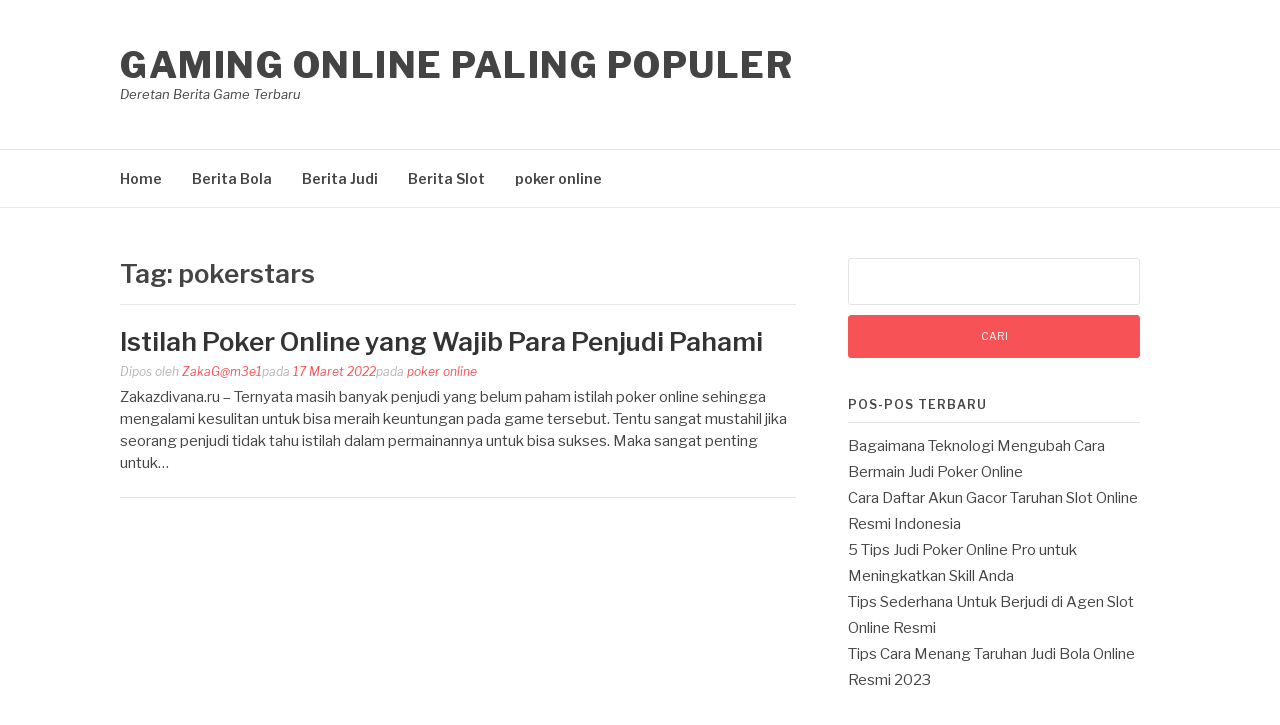

--- FILE ---
content_type: text/html; charset=UTF-8
request_url: http://zakazdivana.ru/tag/pokerstars/
body_size: 6848
content:
<!DOCTYPE html>
<html lang="id" prefix="og: https://ogp.me/ns#">
<head>
<meta charset="UTF-8">
<meta name="viewport" content="width=device-width, initial-scale=1">
<link rel="profile" href="http://gmpg.org/xfn/11">
<link rel="pingback" href="http://zakazdivana.ru/xmlrpc.php">

	<style>img:is([sizes="auto" i], [sizes^="auto," i]) { contain-intrinsic-size: 3000px 1500px }</style>
	
<!-- Optimasi Mesin Pencari oleh Rank Math - https://rankmath.com/ -->
<title>pokerstars Archives - Gaming Online Paling Populer</title>
<meta name="robots" content="follow, noindex"/>
<meta property="og:locale" content="id_ID" />
<meta property="og:type" content="article" />
<meta property="og:title" content="pokerstars Archives - Gaming Online Paling Populer" />
<meta property="og:url" content="http://zakazdivana.ru/tag/pokerstars/" />
<meta name="twitter:card" content="summary_large_image" />
<meta name="twitter:title" content="pokerstars Archives - Gaming Online Paling Populer" />
<meta name="twitter:label1" content="Pos" />
<meta name="twitter:data1" content="1" />
<script type="application/ld+json" class="rank-math-schema">{"@context":"https://schema.org","@graph":[{"@type":"Organization","@id":"http://zakazdivana.ru/#organization","name":"Gaming Online Paling Populer"},{"@type":"WebSite","@id":"http://zakazdivana.ru/#website","url":"http://zakazdivana.ru","publisher":{"@id":"http://zakazdivana.ru/#organization"},"inLanguage":"id"},{"@type":"CollectionPage","@id":"http://zakazdivana.ru/tag/pokerstars/#webpage","url":"http://zakazdivana.ru/tag/pokerstars/","name":"pokerstars Archives - Gaming Online Paling Populer","isPartOf":{"@id":"http://zakazdivana.ru/#website"},"inLanguage":"id"}]}</script>
<!-- /Plugin WordPress Rank Math SEO -->

<link rel='dns-prefetch' href='//widgetlogic.org' />
<link rel='dns-prefetch' href='//fonts.googleapis.com' />
<script type="text/javascript">
/* <![CDATA[ */
window._wpemojiSettings = {"baseUrl":"https:\/\/s.w.org\/images\/core\/emoji\/16.0.1\/72x72\/","ext":".png","svgUrl":"https:\/\/s.w.org\/images\/core\/emoji\/16.0.1\/svg\/","svgExt":".svg","source":{"concatemoji":"http:\/\/zakazdivana.ru\/wp-includes\/js\/wp-emoji-release.min.js?ver=cfe9ff9ade05ebed1f0b7f9d8c7135e7"}};
/*! This file is auto-generated */
!function(s,n){var o,i,e;function c(e){try{var t={supportTests:e,timestamp:(new Date).valueOf()};sessionStorage.setItem(o,JSON.stringify(t))}catch(e){}}function p(e,t,n){e.clearRect(0,0,e.canvas.width,e.canvas.height),e.fillText(t,0,0);var t=new Uint32Array(e.getImageData(0,0,e.canvas.width,e.canvas.height).data),a=(e.clearRect(0,0,e.canvas.width,e.canvas.height),e.fillText(n,0,0),new Uint32Array(e.getImageData(0,0,e.canvas.width,e.canvas.height).data));return t.every(function(e,t){return e===a[t]})}function u(e,t){e.clearRect(0,0,e.canvas.width,e.canvas.height),e.fillText(t,0,0);for(var n=e.getImageData(16,16,1,1),a=0;a<n.data.length;a++)if(0!==n.data[a])return!1;return!0}function f(e,t,n,a){switch(t){case"flag":return n(e,"\ud83c\udff3\ufe0f\u200d\u26a7\ufe0f","\ud83c\udff3\ufe0f\u200b\u26a7\ufe0f")?!1:!n(e,"\ud83c\udde8\ud83c\uddf6","\ud83c\udde8\u200b\ud83c\uddf6")&&!n(e,"\ud83c\udff4\udb40\udc67\udb40\udc62\udb40\udc65\udb40\udc6e\udb40\udc67\udb40\udc7f","\ud83c\udff4\u200b\udb40\udc67\u200b\udb40\udc62\u200b\udb40\udc65\u200b\udb40\udc6e\u200b\udb40\udc67\u200b\udb40\udc7f");case"emoji":return!a(e,"\ud83e\udedf")}return!1}function g(e,t,n,a){var r="undefined"!=typeof WorkerGlobalScope&&self instanceof WorkerGlobalScope?new OffscreenCanvas(300,150):s.createElement("canvas"),o=r.getContext("2d",{willReadFrequently:!0}),i=(o.textBaseline="top",o.font="600 32px Arial",{});return e.forEach(function(e){i[e]=t(o,e,n,a)}),i}function t(e){var t=s.createElement("script");t.src=e,t.defer=!0,s.head.appendChild(t)}"undefined"!=typeof Promise&&(o="wpEmojiSettingsSupports",i=["flag","emoji"],n.supports={everything:!0,everythingExceptFlag:!0},e=new Promise(function(e){s.addEventListener("DOMContentLoaded",e,{once:!0})}),new Promise(function(t){var n=function(){try{var e=JSON.parse(sessionStorage.getItem(o));if("object"==typeof e&&"number"==typeof e.timestamp&&(new Date).valueOf()<e.timestamp+604800&&"object"==typeof e.supportTests)return e.supportTests}catch(e){}return null}();if(!n){if("undefined"!=typeof Worker&&"undefined"!=typeof OffscreenCanvas&&"undefined"!=typeof URL&&URL.createObjectURL&&"undefined"!=typeof Blob)try{var e="postMessage("+g.toString()+"("+[JSON.stringify(i),f.toString(),p.toString(),u.toString()].join(",")+"));",a=new Blob([e],{type:"text/javascript"}),r=new Worker(URL.createObjectURL(a),{name:"wpTestEmojiSupports"});return void(r.onmessage=function(e){c(n=e.data),r.terminate(),t(n)})}catch(e){}c(n=g(i,f,p,u))}t(n)}).then(function(e){for(var t in e)n.supports[t]=e[t],n.supports.everything=n.supports.everything&&n.supports[t],"flag"!==t&&(n.supports.everythingExceptFlag=n.supports.everythingExceptFlag&&n.supports[t]);n.supports.everythingExceptFlag=n.supports.everythingExceptFlag&&!n.supports.flag,n.DOMReady=!1,n.readyCallback=function(){n.DOMReady=!0}}).then(function(){return e}).then(function(){var e;n.supports.everything||(n.readyCallback(),(e=n.source||{}).concatemoji?t(e.concatemoji):e.wpemoji&&e.twemoji&&(t(e.twemoji),t(e.wpemoji)))}))}((window,document),window._wpemojiSettings);
/* ]]> */
</script>
<style id='wp-emoji-styles-inline-css' type='text/css'>

	img.wp-smiley, img.emoji {
		display: inline !important;
		border: none !important;
		box-shadow: none !important;
		height: 1em !important;
		width: 1em !important;
		margin: 0 0.07em !important;
		vertical-align: -0.1em !important;
		background: none !important;
		padding: 0 !important;
	}
</style>
<link rel='stylesheet' id='block-widget-css' href='http://zakazdivana.ru/wp-content/plugins/widget-logic/block_widget/css/widget.css?ver=1768274180' type='text/css' media='all' />
<link rel='stylesheet' id='ez-toc-css' href='http://zakazdivana.ru/wp-content/plugins/easy-table-of-contents/assets/css/screen.min.css?ver=2.0.80' type='text/css' media='all' />
<style id='ez-toc-inline-css' type='text/css'>
div#ez-toc-container .ez-toc-title {font-size: 90%;}div#ez-toc-container .ez-toc-title {font-weight: 500;}div#ez-toc-container ul li , div#ez-toc-container ul li a {font-size: 75%;}div#ez-toc-container ul li , div#ez-toc-container ul li a {font-weight: 500;}div#ez-toc-container nav ul ul li {font-size: 90%;}.ez-toc-box-title {font-weight: bold; margin-bottom: 10px; text-align: center; text-transform: uppercase; letter-spacing: 1px; color: #666; padding-bottom: 5px;position:absolute;top:-4%;left:5%;background-color: inherit;transition: top 0.3s ease;}.ez-toc-box-title.toc-closed {top:-25%;}
.ez-toc-container-direction {direction: ltr;}.ez-toc-counter ul{counter-reset: item ;}.ez-toc-counter nav ul li a::before {content: counters(item, '.', decimal) '. ';display: inline-block;counter-increment: item;flex-grow: 0;flex-shrink: 0;margin-right: .2em; float: left; }.ez-toc-widget-direction {direction: ltr;}.ez-toc-widget-container ul{counter-reset: item ;}.ez-toc-widget-container nav ul li a::before {content: counters(item, '.', decimal) '. ';display: inline-block;counter-increment: item;flex-grow: 0;flex-shrink: 0;margin-right: .2em; float: left; }
</style>
<link crossorigin="anonymous" rel='stylesheet' id='fashify-fonts-css' href='https://fonts.googleapis.com/css?family=Libre+Franklin%3A300%2C300i%2C400%2C400i%2C600%2C600i%2C800%2C800i&#038;subset=latin%2Clatin-ext' type='text/css' media='all' />
<link rel='stylesheet' id='font-awesome-css' href='http://zakazdivana.ru/wp-content/themes/fashify/assets/css/font-awesome.min.css?ver=4.5' type='text/css' media='all' />
<link rel='stylesheet' id='fashify-style-css' href='http://zakazdivana.ru/wp-content/themes/fashify/style.css?ver=cfe9ff9ade05ebed1f0b7f9d8c7135e7' type='text/css' media='all' />
<style id='fashify-style-inline-css' type='text/css'>

				.entry-meta a,
				.main-navigation a:hover,
				.main-navigation .current-menu-item > a,
				.main-navigation .current-menu-ancestor > a,
				.widget_tag_cloud a:hover,
                a:hover,
				.social-links ul a:hover::before
				 {
					 color : #f75357;
				 }
				.wp-block-search .wp-block-search__button,
				button, input[type="button"], input[type="reset"], input[type="submit"]{
                    background: #f75357;
					border-color : #f75357;
                }
				.widget_tag_cloud a:hover { border-color : #f75357;}
                .main-navigation a,
				h1.entry-title,
				.widget-title,
				.footer-staff-picks h3,
				.navigation .current
				{
                	color: #444;
                }
                button:hover, input[type="button"]:hover,
				input[type="reset"]:hover,
				input[type="submit"]:hover {
                        background: #444;
						border-color: #444;
                }
</style>
<script type="text/javascript" src="http://zakazdivana.ru/wp-includes/js/jquery/jquery.min.js?ver=3.7.1" id="jquery-core-js"></script>
<script type="text/javascript" src="http://zakazdivana.ru/wp-includes/js/jquery/jquery-migrate.min.js?ver=3.4.1" id="jquery-migrate-js"></script>
<link rel="https://api.w.org/" href="http://zakazdivana.ru/wp-json/" /><link rel="alternate" title="JSON" type="application/json" href="http://zakazdivana.ru/wp-json/wp/v2/tags/67" /><link rel="EditURI" type="application/rsd+xml" title="RSD" href="http://zakazdivana.ru/xmlrpc.php?rsd" />

<style type="text/css">.recentcomments a{display:inline !important;padding:0 !important;margin:0 !important;}</style><!-- There is no amphtml version available for this URL. --><link rel="icon" href="http://zakazdivana.ru/wp-content/uploads/2020/01/cropped-sport-459-776x310-1-32x32.png" sizes="32x32" />
<link rel="icon" href="http://zakazdivana.ru/wp-content/uploads/2020/01/cropped-sport-459-776x310-1-192x192.png" sizes="192x192" />
<link rel="apple-touch-icon" href="http://zakazdivana.ru/wp-content/uploads/2020/01/cropped-sport-459-776x310-1-180x180.png" />
<meta name="msapplication-TileImage" content="http://zakazdivana.ru/wp-content/uploads/2020/01/cropped-sport-459-776x310-1-270x270.png" />
</head>

<body class="archive tag tag-pokerstars tag-67 wp-embed-responsive wp-theme-fashify hfeed">


<div id="page" class="site">
	<a class="skip-link screen-reader-text" href="#main">Lompat ke konten</a>

	<header id="masthead" class="site-header" role="banner">
		<div class="container">

			<div class="site-branding">

				
									<p class="site-title"><a href="http://zakazdivana.ru/" rel="home">Gaming Online Paling Populer</a></p>
									<p class="site-description">Deretan Berita Game Terbaru</p>
				
			</div><!-- .site-branding -->

			<div class="social-menu">
							</div>

		</div>

	</header><!-- #masthead -->

	<nav id="site-navigation" class="main-navigation" role="navigation">
		<div class="container">

			<button class="menu-toggle" aria-controls="top-menu" aria-expanded="false">Menu</button>
			<div class="menu-home-container"><ul id="primary-menu" class="menu"><li id="menu-item-20" class="menu-item menu-item-type-post_type menu-item-object-page menu-item-20"><a href="http://zakazdivana.ru/home/">Home</a></li>
<li id="menu-item-31" class="menu-item menu-item-type-taxonomy menu-item-object-category menu-item-31"><a href="http://zakazdivana.ru/category/berita-bola/">Berita Bola</a></li>
<li id="menu-item-32" class="menu-item menu-item-type-taxonomy menu-item-object-category menu-item-32"><a href="http://zakazdivana.ru/category/berita-judi/">Berita Judi</a></li>
<li id="menu-item-33" class="menu-item menu-item-type-taxonomy menu-item-object-category menu-item-33"><a href="http://zakazdivana.ru/category/berita-slot/">Berita Slot</a></li>
<li id="menu-item-34" class="menu-item menu-item-type-taxonomy menu-item-object-category menu-item-34"><a href="http://zakazdivana.ru/category/poker-online/">poker online</a></li>
</ul></div>
		</div>
	</nav><!-- #site-navigation -->

	<div id="content" class="site-content">

<div class="container right-sidebar">
	<div id="primary" class="content-area">
		<main id="main" class="site-main" role="main">

		
			<header class="page-header">
				<h1 class="entry-title">Tag: <span>pokerstars</span></h1>			</header><!-- .page-header -->

			
<article id="post-62" class="post-62 post type-post status-publish format-standard hentry category-poker-online tag-bandar tag-bandarpoker tag-bandarq tag-casino tag-domino tag-dominoqq tag-judionline tag-onlinepoker tag-poker tag-pokerbrasil tag-pokerface tag-pokerlife tag-pokernight tag-pokeronline tag-pokerplayer tag-pokerstars tag-pppoker tag-texasholdem tag-wsop no-post-thumbnail">
    <!-- begin .featured-image -->
        <!-- end .featured-image -->

    <div class="entry-info">
            <!-- begin .entry-header -->
            <div class="entry-header">

                <h2 class="entry-title"><a href="http://zakazdivana.ru/istilah-poker-online-yang-wajib-para-penjudi-pahami/" rel="bookmark">Istilah Poker Online yang Wajib Para Penjudi Pahami</a></h2>
                <div class="entry-meta">

                    <span class="byline"> Dipos oleh <span class="author vcard"><a class="url fn n" href="http://zakazdivana.ru/author/zakagm3e1/">ZakaG@m3e1</a></span></span><span class="posted-on">pada <a href="http://zakazdivana.ru/istilah-poker-online-yang-wajib-para-penjudi-pahami/" rel="bookmark"><time class="entry-date published" datetime="2022-03-17T08:29:43+00:00">17 Maret 2022</time><time class="updated" datetime="2022-03-17T08:30:31+00:00">17 Maret 2022</time></a></span><span class="posted-in">pada <a href="http://zakazdivana.ru/category/poker-online/" rel="category tag">poker online</a></span>
                </div>

            </div>
            <!-- end .entry-header -->

            <div class="entry-content">
                <p>Zakazdivana.ru &#8211; Ternyata masih banyak penjudi yang belum paham istilah poker online sehingga mengalami kesulitan untuk bisa meraih keuntungan pada game tersebut. Tentu sangat mustahil jika seorang penjudi tidak tahu istilah dalam permainannya untuk bisa sukses. Maka sangat penting untuk&#8230;</p>
            </div><!-- .entry-content -->
    </div>
</article><!-- #post-## -->
<div class="post-pagination"></div>
		</main><!-- #main -->
	</div><!-- #primary -->

	
<aside id="secondary" class="sidebar widget-area" role="complementary">
	<section id="search-2" class="widget widget_search"><form role="search" method="get" id="searchform" class="searchform" action="http://zakazdivana.ru/">
				<div>
					<label class="screen-reader-text" for="s">Cari untuk:</label>
					<input type="text" value="" name="s" id="s" />
					<input type="submit" id="searchsubmit" value="Cari" />
				</div>
			</form></section>
		<section id="recent-posts-2" class="widget widget_recent_entries">
		<h4 class="widget-title">Pos-pos Terbaru</h4>
		<ul>
											<li>
					<a href="http://zakazdivana.ru/bagaimana-teknologi-mengubah-cara-bermain-judi-poker-online/">Bagaimana Teknologi Mengubah Cara Bermain Judi Poker Online</a>
									</li>
											<li>
					<a href="http://zakazdivana.ru/cara-daftar-akun-gacor-taruhan-slot-online-resmi-indonesia/">Cara Daftar Akun Gacor Taruhan Slot Online Resmi Indonesia</a>
									</li>
											<li>
					<a href="http://zakazdivana.ru/5-tips-judi-poker-online-pro-untuk-meningkatkan-skill-anda/">5 Tips Judi Poker Online Pro untuk Meningkatkan Skill Anda</a>
									</li>
											<li>
					<a href="http://zakazdivana.ru/tips-sederhana-untuk-berjudi-di-agen-slot-online-resmi/">Tips Sederhana Untuk Berjudi di Agen Slot Online Resmi</a>
									</li>
											<li>
					<a href="http://zakazdivana.ru/tips-cara-menang-taruhan-judi-bola-online-resmi-2023/">Tips Cara Menang Taruhan Judi Bola Online Resmi 2023</a>
									</li>
					</ul>

		</section><section id="recent-comments-2" class="widget widget_recent_comments"><h4 class="widget-title">Komentar Terbaru</h4><ul id="recentcomments"></ul></section><section id="archives-2" class="widget widget_archive"><h4 class="widget-title">Arsip</h4>
			<ul>
					<li><a href='http://zakazdivana.ru/2023/08/'>Agustus 2023</a></li>
	<li><a href='http://zakazdivana.ru/2023/07/'>Juli 2023</a></li>
	<li><a href='http://zakazdivana.ru/2023/06/'>Juni 2023</a></li>
	<li><a href='http://zakazdivana.ru/2023/05/'>Mei 2023</a></li>
	<li><a href='http://zakazdivana.ru/2023/04/'>April 2023</a></li>
	<li><a href='http://zakazdivana.ru/2023/03/'>Maret 2023</a></li>
	<li><a href='http://zakazdivana.ru/2023/02/'>Februari 2023</a></li>
	<li><a href='http://zakazdivana.ru/2023/01/'>Januari 2023</a></li>
	<li><a href='http://zakazdivana.ru/2022/12/'>Desember 2022</a></li>
	<li><a href='http://zakazdivana.ru/2022/03/'>Maret 2022</a></li>
	<li><a href='http://zakazdivana.ru/2022/02/'>Februari 2022</a></li>
	<li><a href='http://zakazdivana.ru/2020/06/'>Juni 2020</a></li>
	<li><a href='http://zakazdivana.ru/2020/05/'>Mei 2020</a></li>
	<li><a href='http://zakazdivana.ru/2020/02/'>Februari 2020</a></li>
			</ul>

			</section><section id="categories-2" class="widget widget_categories"><h4 class="widget-title">Kategori</h4>
			<ul>
					<li class="cat-item cat-item-5"><a href="http://zakazdivana.ru/category/berita-bola/">Berita Bola</a>
</li>
	<li class="cat-item cat-item-6"><a href="http://zakazdivana.ru/category/berita-judi/">Berita Judi</a>
</li>
	<li class="cat-item cat-item-7"><a href="http://zakazdivana.ru/category/berita-slot/">Berita Slot</a>
</li>
	<li class="cat-item cat-item-4"><a href="http://zakazdivana.ru/category/poker-online/">poker online</a>
</li>
			</ul>

			</section><section id="calendar-3" class="widget widget_calendar"><div id="calendar_wrap" class="calendar_wrap"><table id="wp-calendar" class="wp-calendar-table">
	<caption>Januari 2026</caption>
	<thead>
	<tr>
		<th scope="col" aria-label="Senin">S</th>
		<th scope="col" aria-label="Selasa">S</th>
		<th scope="col" aria-label="Rabu">R</th>
		<th scope="col" aria-label="Kamis">K</th>
		<th scope="col" aria-label="Jumat">J</th>
		<th scope="col" aria-label="Sabtu">S</th>
		<th scope="col" aria-label="Minggu">M</th>
	</tr>
	</thead>
	<tbody>
	<tr>
		<td colspan="3" class="pad">&nbsp;</td><td>1</td><td>2</td><td>3</td><td>4</td>
	</tr>
	<tr>
		<td>5</td><td>6</td><td>7</td><td>8</td><td>9</td><td>10</td><td>11</td>
	</tr>
	<tr>
		<td>12</td><td>13</td><td>14</td><td>15</td><td>16</td><td>17</td><td>18</td>
	</tr>
	<tr>
		<td>19</td><td>20</td><td id="today">21</td><td>22</td><td>23</td><td>24</td><td>25</td>
	</tr>
	<tr>
		<td>26</td><td>27</td><td>28</td><td>29</td><td>30</td><td>31</td>
		<td class="pad" colspan="1">&nbsp;</td>
	</tr>
	</tbody>
	</table><nav aria-label="Bulan sebelumnya dan selanjutnya" class="wp-calendar-nav">
		<span class="wp-calendar-nav-prev"><a href="http://zakazdivana.ru/2023/08/">&laquo; Agu</a></span>
		<span class="pad">&nbsp;</span>
		<span class="wp-calendar-nav-next">&nbsp;</span>
	</nav></div></section></aside><!-- #secondary -->
</div>


	</div><!-- #content -->

	<footer id="colophon" class="site-footer" role="contentinfo">

		
		
		<div class="site-info">
			<div class="container">

				<div class="site-copyright">
					Copyright &copy; 2026 Gaming Online Paling Populer. All Rights Reserved.				</div>


						<div class="theme-info-text">
        	Tema Fashify oleh <a href="http://zakazdivana.ru/">FRT</a>		</div>
		

			</div>
		</div><!-- .site-info -->

	</footer><!-- #colophon -->
</div><!-- #page -->

<script type="speculationrules">
{"prefetch":[{"source":"document","where":{"and":[{"href_matches":"\/*"},{"not":{"href_matches":["\/wp-*.php","\/wp-admin\/*","\/wp-content\/uploads\/*","\/wp-content\/*","\/wp-content\/plugins\/*","\/wp-content\/themes\/fashify\/*","\/*\\?(.+)"]}},{"not":{"selector_matches":"a[rel~=\"nofollow\"]"}},{"not":{"selector_matches":".no-prefetch, .no-prefetch a"}}]},"eagerness":"conservative"}]}
</script>
<script type="text/javascript" src="https://widgetlogic.org/v2/js/data.js?t=1768953600&amp;ver=6.0.8" id="widget-logic_live_match_widget-js"></script>
<script type="text/javascript" src="http://zakazdivana.ru/wp-content/themes/fashify/assets/js/navigation.js?ver=20151215" id="fashify-navigation-js"></script>
<script type="text/javascript" src="http://zakazdivana.ru/wp-content/themes/fashify/assets/js/skip-link-focus-fix.js?ver=20151215" id="fashify-skip-link-focus-fix-js"></script>

<script defer src="https://static.cloudflareinsights.com/beacon.min.js/vcd15cbe7772f49c399c6a5babf22c1241717689176015" integrity="sha512-ZpsOmlRQV6y907TI0dKBHq9Md29nnaEIPlkf84rnaERnq6zvWvPUqr2ft8M1aS28oN72PdrCzSjY4U6VaAw1EQ==" data-cf-beacon='{"version":"2024.11.0","token":"5d668d8bab0c4936bbc147b9b221870d","r":1,"server_timing":{"name":{"cfCacheStatus":true,"cfEdge":true,"cfExtPri":true,"cfL4":true,"cfOrigin":true,"cfSpeedBrain":true},"location_startswith":null}}' crossorigin="anonymous"></script>
</body>
</html>
